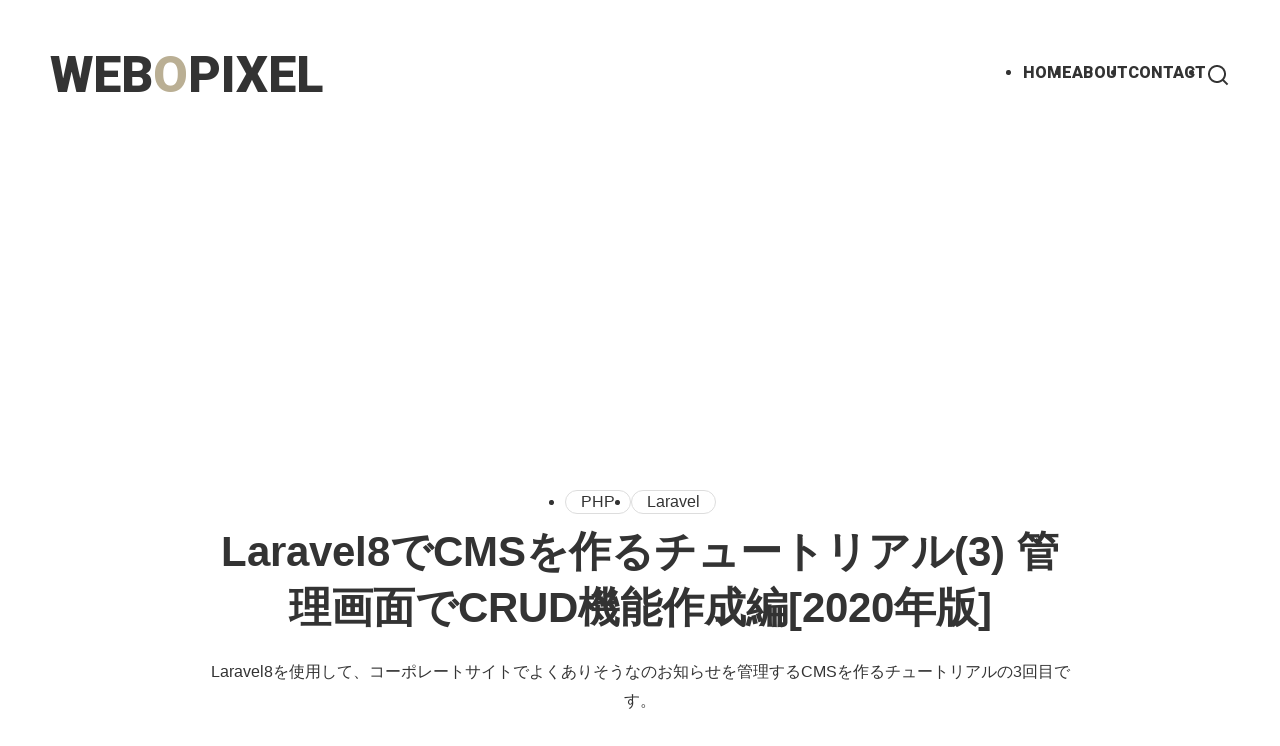

--- FILE ---
content_type: text/html; charset=UTF-8
request_url: https://www.webopixel.net/php/1668.html
body_size: 9112
content:
<!DOCTYPE html>
<html lang="ja">
<head>
    <meta charset="utf-8">
    <meta http-equiv="X-UA-Compatible" content="IE=edge">
    <meta name="viewport" content="width=device-width, initial-scale=1.0">
    <title>Laravel8でCMSを作るチュートリアル(3) 管理画面でCRUD機能作成編[2020年版] | webOpixel</title>
    <meta name="description" content="Laravel8を使用して、コーポレートサイトでよくありそうなのお知らせを管理するCMSを作るチュートリアルの3回目です。前回は認証機能を作成したので今回は管理画面で投...">
    <link rel="alternate" type="application/rss+xml" href="http://feeds.feedburner.com/webopixel" title="RSS 2.0">
    <link rel="alternate" type="application/atom+xml" href="http://feeds.feedburner.com/webopixel" title="Atom cite contents">
    <meta name="author" content="webOpixl">
    <meta name="copyright" content="webOpixl" />
    <meta name="google-site-verification" content="m4U_vNIhyFHlr3F7djzDwTSQrMR2j2pzbeOGqR_k3ZE" />
    <script src="https://cdn.rawgit.com/google/code-prettify/master/loader/run_prettify.js?skin=sons-of-obsidian"></script>
    <link rel="stylesheet" href="https://www.webopixel.net/blog/wp-content/themes/webopixel2023/assets/css/style.css">
    <link rel="stylesheet" href="https://www.webopixel.net/blog/wp-content/themes/webopixel2023/assets/css/sp.css">
    <link href="https://fonts.googleapis.com/css2?family=Roboto:wght@900&family=Source+Code+Pro:wght@400;700&display=swap" rel="stylesheet">
    <!-- OG -->
    <meta property="og:locale" content="ja_JP">
        <meta property="og:type" content="article">
    <meta property="og:title" content="Laravel8でCMSを作るチュートリアル(3) 管理画面でCRUD機能作成編[2020年版]">
    <meta property="og:url" content="https://www.webopixel.net/php/1668.html">
    <meta property="og:description" content="Laravel8を使用して、コーポレートサイトでよくありそうなのお知らせを管理するCMSを作るチュートリアルの3回目です。
前回は認証機能を作成したので今回は管理画面で投稿の管理機能（CRUD）を作">
        <meta property="og:site_name" content="webOpixel">
        <meta property="og:image" content="https://www.webopixel.net/blog/wp-content/uploads/2019/09/laravel6-icon.png">
    <meta name="twitter:card" content="summary">
    <meta name="twitter:site" content="kn_ishiwata">
    <!-- /OG -->
    </head>

<body>
<header id="l-header">
    <p class="brand-logo"><a href="/">WEB<span>O</span>PIXEL</a></p>
    <nav class="font-en">
        <ul>
            <li><a href="/">HOME</a></li>
            <li><a href="/about">ABOUT</a></li>
            <li><a href="/contact">CONTACT</a></li>
            <li><a href="https://cse.google.com/cse?cx=partner-pub-9923893151467229%3Ah5xbka-ds52" class="search-btn"></a></li>
        </ul>
    </nav>
</header>

<div class="inner ad-head">
    <script async src="https://pagead2.googlesyndication.com/pagead/js/adsbygoogle.js?client=ca-pub-9923893151467229"
        crossorigin="anonymous"></script>
    <!-- webopixel コンテンツ上部RWD -->
    <ins class="adsbygoogle"
        style="display:block"
        data-ad-client="ca-pub-9923893151467229"
        data-ad-slot="3549093405"
        data-ad-format="auto"
        data-full-width-responsive="true"></ins>
    <script>
        (adsbygoogle = window.adsbygoogle || []).push({});
    </script>
</div>
<article class="l-main inner">
    <div class="article-head">
        <div class="post-data">
            <ul class="tag-list">
                                    <li><a href="/category/php">PHP</a></li>
                                    <li><a href="/tag/laravel">Laravel</a></li>
                            </ul>
        </div>
        <h1 class="title-main">Laravel8でCMSを作るチュートリアル(3) 管理画面でCRUD機能作成編[2020年版]</h1>
        <p class="discription">
            Laravel8を使用して、コーポレートサイトでよくありそうなのお知らせを管理するCMSを作るチュートリアルの3回目です。<br>
前回は認証機能を作成したので今回は管理画面で投稿の管理機能（CRUD）を作ります。        </p>
        <ul class="post-date">
            <li><span>投稿日</span><time datetime="2020-12-13">2020年12月13日</time></li>
            <li><span>更新日</span><time datetime="2021-11-07">2021年11月07日</time></li>
        </ul>
    </div>

    <div class="article-body">
                    <section>
	<h3>作る機能</h3>
	<ol>
		<li><a href="/php/1663.html">投稿一覧＆詳細ページ</a></li>
		<li><a href="/php/1665.html">管理画面へのログイン機能</a></li>
		<li><a href="/php/1668.html">投稿管理（CRUD）機能</a></li>
		<li><a href="/php/1670.html">ユーザーと投稿の関連付け(多対一:HasMany)</a></li>
		<li><a href="/php/1671.html">投稿のタグ分け(多対多:ManyToMany）</a></li>
		<li><a href="/php/1675.html">ユーザーロール（権限）の設定)</a></li>
	</ol>
</section>

<section>
	<h3>Postコントローラーの雛形を作成</h3>
	<p>
		管理画面のコントローラーから作っていきます。<br>
		makeコマンドで雛形を作りましょう。
	</p>
	<pre class="log">$ php artisan make:controller Back/PostController -r</pre>
</section>

<section>
	<h3>ルーターの設定</h3>
	<p>
		作成したコントローラーにアクセスできるようにルーターの設定をします。<br>
		フロントではindexとshowしか使用しなかったので<code>only</code>で限定しましたが、管理画面ではshowだけ使用しないので<code>except</code>で指定します。
	</p>
	<p class="code-h">routes/back.php</p>
	<pre class="prettyprint linenums lang-php">Route::resource(&#039;posts&#039;, &#039;PostController&#039;)-&gt;except(&#039;show&#039;);</pre>
</section>

<section>
	<h3>一覧画面の作成（index）</h3>
	<p>
		一覧画面から作っていきます。<br>
		コントローラーはフロント画面とほとんど同じです。
	</p>
	<p class="code-h">Http/Controllers/Back/PostController.php</p>
	<pre class="prettyprint linenums lang-php">namespace App\Http\Controllers\Back;

use App\Http\Controllers\Controller;
use App\Models\Post;

class PostController extends Controller
{
	/**
	 * 一覧画面
	 *
	 * @return \Illuminate\Contracts\View\View
	 */
	public function index()
	{
		$posts = Post::latest(&#039;id&#039;)-&gt;paginate(20);
		return view(&#039;back.posts.index&#039;, compact(&#039;posts&#039;));
	}

	// ...
}</pre>
	<p>
		一覧のビューです。<br>
		新規・編集・削除に繊維するボタンがあるだけでここもほとんどフロントと変わらないですね。<br>
		削除は画面がないので、formを埋め込んでそのまま削除できるようにしています。
	</p>
	<p class="code-h">resources/views/back/posts/index.blade.php</p>
	<pre class="prettyprint linenums lang-php">&lt;?php
$title = &#039;投稿一覧&#039;;
?&gt;
@extends(&#039;back.layouts.base&#039;)

@section(&#039;content&#039;)
&lt;div class=&quot;card-header&quot;&gt;投稿一覧&lt;/div&gt;
&lt;div class=&quot;card-body&quot;&gt;
	{{ link_to_route(&#039;back.posts.create&#039;, &#039;新規登録&#039;, null, [&#039;class&#039; =&gt; &#039;btn btn-primary mb-3&#039;]) }}
	@if(0 &lt; $posts-&gt;count())
		&lt;table class=&quot;table table-striped table-bordered table-hover table-sm&quot;&gt;
			&lt;thead&gt;
				&lt;tr&gt;
					&lt;th scope=&quot;col&quot;&gt;ID&lt;/th&gt;
					&lt;th scope=&quot;col&quot;&gt;タイトル&lt;/th&gt;
					&lt;th scope=&quot;col&quot; style=&quot;width: 4.3em&quot;&gt;状態&lt;/th&gt;
					&lt;th scope=&quot;col&quot; style=&quot;width: 9em&quot;&gt;公開日&lt;/th&gt;
					&lt;th scope=&quot;col&quot; style=&quot;width: 12em&quot;&gt;編集&lt;/th&gt;
				&lt;/tr&gt;
			&lt;/thead&gt;
			&lt;tbody&gt;
			@foreach($posts as $post)
				&lt;tr&gt;
					&lt;td&gt;{{ $post-&gt;id }}&lt;/td&gt;
					&lt;td&gt;{{ $post-&gt;title }}&lt;/td&gt;
					&lt;td&gt;{{ $post-&gt;is_public_label }}&lt;/td&gt;
					&lt;td&gt;{{ $post-&gt;published_format }}&lt;/td&gt;
					&lt;td class=&quot;d-flex justify-content-center&quot;&gt;
						{{ link_to_route(&#039;front.posts.show&#039;, &#039;詳細&#039;, $post, [
							&#039;class&#039; =&gt; &#039;btn btn-secondary btn-sm m-1&#039;,
							&#039;target&#039; =&gt; &#039;_blank&#039;
						]) }}
						{{ link_to_route(&#039;back.posts.edit&#039;, &#039;編集&#039;, $post, [
							&#039;class&#039; =&gt; &#039;btn btn-secondary btn-sm m-1&#039;
						]) }}
						{{ Form::model($post, [
							&#039;route&#039; =&gt; [&#039;back.posts.destroy&#039;, $post],
							&#039;method&#039; =&gt; &#039;delete&#039;
						]) }}
							{{ Form::submit(&#039;削除&#039;, [
								&#039;onclick&#039; =&gt; &quot;return confirm(&#039;本当に削除しますか?&#039;)&quot;,
								&#039;class&#039; =&gt; &#039;btn btn-danger btn-sm m-1&#039;
							]) }}
						{{ Form::close() }}
					&lt;/td&gt;
				&lt;/tr&gt;
			@endforeach
			&lt;/tbody&gt;
		&lt;/table&gt;
		&lt;div class=&quot;d-flex justify-content-center&quot;&gt;
			{{ $posts-&gt;links() }}
		&lt;/div&gt;
	@endif
&lt;/div&gt;
@endsection</pre>
</section>

<section>
	<h3>新規登録画面（create）</h3>
	<p>新規登録画面は入力フォームを登録するだけのでコントローラーの処理はないです。</p>
	<p class="code-h">Http/Controllers/Back/PostController.php</p>
	<pre class="prettyprint linenums lang-php">public function create()
{
	return view('back.posts.create');
}</pre>
	<p>フォームは登録と編集共通で同じになるので、共通のファイルとして作ります。</p>
	<p>
		Bootstrapは隣接要素にis-invalidクラスを指定しないとエラーを表示しないところがややこしいんですよね。<br>
		ということで（？）、チェックボックスとか見た目に関してはある程度妥協していきます。
	</p>
	<p class="code-h">resources/views/back/posts/_form.blade.php</p>
	<pre class="prettyprint linenums lang-php">&lt;div class=&quot;form-group row&quot;&gt;
	{{ Form::label(&#039;title&#039;, &#039;タイトル&#039;, [&#039;class&#039; =&gt; &#039;col-sm-2 col-form-label&#039;]) }}
	&lt;div class=&quot;col-sm-10&quot;&gt;
		{{ Form::text(&#039;title&#039;, null, [
			&#039;class&#039; =&gt; &#039;form-control&#039; . ($errors-&gt;has(&#039;title&#039;) ? &#039; is-invalid&#039; : &#039;&#039;),
			&#039;required&#039;
		]) }}
		@error(&#039;title&#039;)
			&lt;div class=&quot;invalid-feedback&quot;&gt;
				{{ $message }}
			&lt;/div&gt;
		@enderror
	&lt;/div&gt;
&lt;/div&gt;

&lt;div class=&quot;form-group row&quot;&gt;
	{{ Form::label(&#039;body&#039;, &#039;内容&#039;, [&#039;class&#039; =&gt; &#039;col-sm-2 col-form-label&#039;]) }}
	&lt;div class=&quot;col-sm-10&quot;&gt;
		{{ Form::textarea(&#039;body&#039;, null, [
			&#039;class&#039; =&gt; &#039;form-control&#039; . ($errors-&gt;has(&#039;body&#039;) ? &#039; is-invalid&#039; : &#039;&#039;),
			&#039;rows&#039; =&gt; 5
		]) }}
		@error(&#039;body&#039;)
			&lt;div class=&quot;invalid-feedback&quot;&gt;
				{{ $message }}
			&lt;/div&gt;
		@enderror
	&lt;/div&gt;
&lt;/div&gt;

&lt;div class=&quot;form-group row&quot;&gt;
	{{ Form::label(&#039;is_public&#039;, &#039;ステータス&#039;, [&#039;class&#039; =&gt; &#039;col-sm-2 col-form-label&#039;]) }}
	&lt;div class=&quot;col-sm-10&quot;&gt;
		@foreach([1 =&gt; &#039;公開&#039;, 0 =&gt; &#039;非公開&#039;] as $key =&gt; $value)
			&lt;div class=&quot;form-check form-check-inline&quot;&gt;
				{{ Form::radio(&#039;is_public&#039;, $key, null, [
					&#039;id&#039; =&gt; &#039;is_public&#039;.$key,
					&#039;class&#039; =&gt; &#039;form-check-input&#039; . ($errors-&gt;has(&#039;is_public&#039;) ? &#039; is-invalid&#039; : &#039;&#039;)
				]) }}
				{{ Form::label(&#039;is_public&#039;.$key, $value, [&#039;class&#039; =&gt; &#039;form-check-label&#039;]) }}
				@if($key === 0)
					@error(&#039;is_public&#039;)
						&lt;div class=&quot;invalid-feedback&quot;&gt;
							{{ $message }}
						&lt;/div&gt;
					@enderror
				@endif
			&lt;/div&gt;
		@endforeach
	&lt;/div&gt;
&lt;/div&gt;

&lt;div class=&quot;form-group row&quot;&gt;
	{{ Form::label(&#039;published_at&#039;, &#039;公開日&#039;, [&#039;class&#039; =&gt; &#039;col-sm-2 col-form-label&#039;]) }}
	&lt;div class=&quot;col-sm-10&quot;&gt;
		{{ Form::datetime(&#039;published_at&#039;,
			isset($post-&gt;published_at)
				? $post-&gt;published_at-&gt;format(&#039;Y-m-d H:i&#039;)
				: now()-&gt;format(&#039;Y-m-d H:i&#039;),
		[
			&#039;class&#039; =&gt; &#039;form-control&#039; . ($errors-&gt;has(&#039;published_at&#039;) ? &#039; is-invalid&#039; : &#039;&#039;)
		]) }}
		@error(&#039;published_at&#039;)
			&lt;span class=&quot;invalid-feedback&quot; role=&quot;alert&quot;&gt;
				&lt;strong&gt;{{ $message }}&lt;/strong&gt;
			&lt;/span&gt;
		@enderror
	&lt;/div&gt;
&lt;/div&gt;

&lt;div class=&quot;form-group row&quot;&gt;
	&lt;div class=&quot;col-sm-10&quot;&gt;
		&lt;button type=&quot;submit&quot; class=&quot;btn btn-primary&quot;&gt;保存&lt;/button&gt;
		{{ link_to_route(&#039;back.posts.index&#039;, &#039;一覧へ戻る&#039;, null, [&#039;class&#039; =&gt; &#039;btn btn-secondary&#039;]) }}
	&lt;/div&gt;
&lt;/div&gt;</pre>
	<p>
		コントローラーから読み込む<code>create.blade.php</code>で先ほどの<code>_form.blade.php</code>をインクルードします。
	</p>
<p class="code-h">resources/views/back/posts/create.blade.php</p>
<pre class="prettyprint linenums lang-php">&lt;?php
$title = &#039;投稿登録&#039;;
?&gt;
@extends(&#039;back.layouts.base&#039;)

@section(&#039;content&#039;)
    &lt;div class=&quot;card-header&quot;&gt;{{ $title }}&lt;/div&gt;
    &lt;div class=&quot;card-body&quot;&gt;
        {{ Form::open([&#039;route&#039; =&gt; &#039;back.posts.store&#039;]) }}
        @include(&#039;back.posts._form&#039;)
        {{ Form::close() }}
    &lt;/div&gt;
@endsection</pre>
</section>

<section>
	<h3>バリデーションの作成</h3>
	<p>
		createからstoreにデータをポストして保存するのですが、そのまま保存しようとするとDBに保存できない値の場合エラーで止まってしいます。<br>
		そのようなことを起こさない為に予め保存できる値が検証（バリデーション）する必要があります。<br>
		Laravelのバリデーションは色々な実装方法がありますが、今回はリクエストファイルを作成します。
	</p>
	<p>makeコマンドでファイルの雛形を作ります。</p>
	<pre class="log">$ php artisan make:request PostRequest</pre>
	<p>
		作成したファイルを次のように編集します。<br>
		ログインメッセージのカラム名の日本語はlangファイルに記述しましたが、このようにリクエストファイルの<code>attributes</code>に書くこともできます。
	</p>
	<p class="code-h">app/Http/Requests/PostRequest.php</p>
	<pre class="prettyprint linenums lang-php">&lt;?php

namespace App\Http\Requests;

use Illuminate\Foundation\Http\FormRequest;

class PostRequest extends FormRequest
{
	/**
	 * Determine if the user is authorized to make this request.
	 *
	 * @return bool
	 */
	public function authorize()
	{
		return true;
	}

	/**
	 * Get the validation rules that apply to the request.
	 *
	 * @return array
	 */
	public function rules()
	{
		return [
			&#039;title&#039; =&gt; &#039;required|max:100&#039;,
			&#039;body&#039; =&gt; &#039;max:1000&#039;,
			&#039;is_public&#039; =&gt; &#039;required|numeric&#039;,
			&#039;published_at&#039; =&gt; &#039;required|date_format:Y-m-d H:i&#039;,
		];
	}

	/**
	 * @return array
	 */
	public function attributes()
	{
		return [
			&#039;title&#039; =&gt; &#039;タイトル&#039;,
			&#039;body&#039; =&gt; &#039;内容&#039;,
			&#039;is_public&#039; =&gt; &#039;ステータス&#039;,
			&#039;published_at&#039; =&gt; &#039;公開日&#039;,
		];
	}
}</pre>
</section>

<section>
	<h3>登録処理（store）</h3>
	<p>
		登録処理はstoreメソッドに記述します。<br>
		先ほどのPostRequestをインポートして引数にすることでバリデーションエラーがあった場合入力画面に戻る処理を自動的にしてくれます。
	</p>
	<p class="code-h">app/Http/Controllers/Back/PostController.php</p>
	<pre class="prettyprint linenums lang-php">namespace App\Http\Controllers\Back;

use App\Http\Controllers\Controller;
use App\Models\Post;
use App\Http\Requests\PostRequest;

class PostController extends Controller
{
	// ...

    public function store(PostRequest $request)
    {
        $post = Post::create($request-&gt;all());

        if ($post) {
            return redirect()
                -&gt;route(&#039;back.posts.edit&#039;, $post)
                -&gt;withSuccess(&#039;データを登録しました。&#039;);
        } else {
            return redirect()
                -&gt;route(&#039;back.posts.create&#039;)
                -&gt;withError(&#039;データの登録に失敗しました。&#039;);
        }
    }
}</pre>
	<p>
		<code>create</code>に成功すると<code>true</code>が返ってくるので成功したら編集画面にリダイレクト、それ以外は登録画面にリダイレクトするということをしてます。
	</p>
	<p>例外処理も入れた方が良いかもしれませんが、今回は入れない方向でいきます。</p>
</section>

<section>
	<h3>フラッシュメッセージの表示</h3>
	<p>
		リダイレクトしたときに設定している<code>withSuccess</code>と<code>withError</code>はフラッシュメッセージを表示するものなのですが、まだ表示するようになっていないので作成しましょう。
	</p>
	<p>
		次のようにコンポーネントを作成します。<br>
		ここもBootstrapなので少しややこしくなっていますが、カスタムでテンプレートを作成しているのであれば、フラッシュステータスとスタイルのクラス名を合わせておいた方が楽ですね。
	</p>
	<p class="code-h">resources/views/components/back/alert.blade.php</p>
	<pre class="prettyprint linenums lang-php">@php
$flashStatus = [
	&#039;success&#039; =&gt; &#039;success&#039;,
	&#039;error&#039; =&gt; &#039;danger&#039;,
];
@endphp
@foreach($flashStatus as $key =&gt; $value)
	@if (Session::has($key))
		&lt;div class=&quot;alert alert-{{ $value }}&quot;&gt;
			{{ session($key) }}
			&lt;button type=&quot;button&quot; class=&quot;close&quot; data-dismiss=&quot;alert&quot; aria-label=&quot;Close&quot;&gt;
				&lt;span aria-hidden=&quot;true&quot;&gt;&amp;times;&lt;/span&gt;
			&lt;/button&gt;
		&lt;/div&gt;
	@endif
@endforeach</pre>
	<p>レイアウトファイルにコンポーネントを配置します。</p>
<p class="code-h">resources/views/components/back/layouts/base.blade.php</p>
<pre class="prettyprint linenums lang-php">&lt;main class=&quot;py-4&quot;&gt;
	&lt;div class=&quot;container&quot;&gt;
		&lt;div class=&quot;row justify-content-center&quot;&gt;
			&lt;div class=&quot;col-md-12&quot;&gt;
				&lt;x-back.alert /&gt;
				&lt;div class=&quot;card&quot;&gt;
					@yield('content')
				&lt;/div&gt;
			&lt;/div&gt;
		&lt;/div&gt;
	&lt;/div&gt;
&lt;/main&gt;</pre>
	<p>コンポーネントの使い方は下記記事も参考にしてください。</p>
	<blockquote><a href="https://www.webopixel.net/php/1660.html">Laravel7で新しくなったコンポーネントの使用方法</a></blockquote>
</section>

<section>
	<h3>編集画面（edit）</h3>
	<p>編集画面引数で受け取った値をそのままビューに渡します。</p>
	<p class="code-h">app/Http/Controllers/Back/PostController.php</p>
	<pre class="prettyprint linenums lang-php">public function edit(Post $post)
{
	return view('back.posts.edit', compact('post'));
}</pre>
	<p>
		新規登録の場合は空なので<code>Form::open</code>を使用しましたが、編集の場合は元のデータがあるので、<code>Form::model</code>を使います。<br>
		あとは、送信先を<code>update</code>に、メソッドを<code>put</code>にしましょう。
	</p>
<p class="code-h">resources/views/back/posts/edit.blade.php</p>
	<pre class="prettyprint linenums lang-php">&lt;?php
$title = &#039;投稿編集&#039;;
?&gt;
@extends(&#039;back.layouts.base&#039;)

@section(&#039;content&#039;)
&lt;div class=&quot;card-header&quot;&gt;投稿編集&lt;/div&gt;
&lt;div class=&quot;card-body&quot;&gt;
	{!! Form::model($post, [
		&#039;route&#039; =&gt; [&#039;back.posts.update&#039;, $post],
		&#039;method&#039; =&gt; &#039;put&#039;
	]) !!}
	@include(&#039;back.posts._form&#039;)
	{!! Form::close() !!}
&lt;/div&gt;
@endsection</pre>
</section>

<section>
	<h3>更新処理（update）</h3>
	<p>
		更新処理は<code>update</code>メソッドを使用します。<br>
		やってることは<code>store</code>とほとんど変わらないですね。
	</p>
	<p class="code-h">app/Http/Controllers/Back/PostController.php</p>
	<pre class="prettyprint linenums lang-php">public function update(PostRequest $request, Post $post)
{
	if ($post-&gt;update($request-&gt;all())) {
		$flash = [&#039;success&#039; =&gt; &#039;データを更新しました。&#039;];
	} else {
		$flash = [&#039;error&#039; =&gt; &#039;データの更新に失敗しました&#039;];
	}

	return redirect()
		-&gt;route(&#039;back.posts.edit&#039;, $post)
		-&gt;with($flash);
}</pre>
</section>

<section>
	<h3>削除処理（destroy）</h3>
	<p>
		最後は削除です。<br>
		<code>delete</code>でレコードの削除をすることができます。
	</p>
	<p class="code-h">app/Http/Controllers/Back/PostController.php</p>
	<pre class="prettyprint linenums lang-php">public function destroy(Post $post)
{
	if ($post-&gt;delete()) {
		$flash = [&#039;success&#039; =&gt; &#039;データを削除しました。&#039;];
	} else {
		$flash = [&#039;error&#039; =&gt; &#039;データの削除に失敗しました&#039;];
	}

	return redirect()
		-&gt;route(&#039;back.posts.index&#039;)
		-&gt;with($flash);
}</pre>
</section>

<section>
	<p>
		これで投稿のCRUD機能を作ることができました。<br>
		「admin/posts」にアクセスして投稿の一覧を表示して各機能が動作するか確認してみてください。<br>
		次回はモデル同士と繋げるリレーションを利用してユーザーと投稿の紐付けを行います。
	</p>
</section>

<section>
	<p>ソースコードはGitHubに置いてます。</p>
	<blockquote>
		<a href="https://github.com/k-ishiwata/LaravelMiniCMS2020">LaravelMiniCMS2020</a>
	</blockquote>
</section>            </div>
</article>

<div class="inner ad-footer">
    <script async src="https://pagead2.googlesyndication.com/pagead/js/adsbygoogle.js?client=ca-pub-9923893151467229"
        crossorigin="anonymous"></script>
    <!-- webopixel コンテンツ下部RWD -->
    <ins class="adsbygoogle"
        style="display:block"
        data-ad-client="ca-pub-9923893151467229"
        data-ad-slot="8015602025"
        data-ad-format="auto"
        data-full-width-responsive="true"></ins>
    <script>
        (adsbygoogle = window.adsbygoogle || []).push({});
</script>
</div>

<div class='yarpp yarpp-related yarpp-related-website yarpp-template-yarpp-template-example'>
<div class="inner">
    <div class="other-contents">
        <div class="related-post">
            <h3>関連記事</h3>
            <div class="article-list">
                                <article>
            <figure class="thumb"><a href="https://www.webopixel.net/php/1671.html"><img width="200" height="160" src="https://www.webopixel.net/blog/wp-content/uploads/2019/09/laravel6-icon.png" class="attachment-post-thumbnail size-post-thumbnail wp-post-image" alt="Laravelロゴ" decoding="async" loading="lazy" /></a></figure>
        <div class="body">
        <div class="post-data">
            <ul class="tag-list">
                                    <li><a href="/category/php">PHP</a></li>
                                    <li><a href="/tag/laravel">Laravel</a></li>
                            </ul>
        </div>
        <h2 class="title"><a href="https://www.webopixel.net/php/1671.html">Laravel8でCMSを作るチュートリアル(5) 投稿のタグ分け（多対多:ManyToMany）</a></h2>
        <p class="description">
            前回に続いて、Laravel8を使用して、コーポレートサイトでよくありそうなのお知らせを管理するCMSを作るチュートリアルの5回目です。<br>
今回はタグの管理機能を作り、多対多のリレーションで投稿をタグでグループ分け機能を作っていきます。        </p>
        <ul class="post-date">
            <li><span>投稿日</span><time datetime="2020-12-30">2020年12月30日</time></li>
            <li><span>更新日</span><time datetime="2021-01-26">2021年01月26日</time></li>
        </ul>
    </div>
</article>                                <article>
            <figure class="thumb"><a href="https://www.webopixel.net/php/1665.html"><img width="200" height="160" src="https://www.webopixel.net/blog/wp-content/uploads/2019/09/laravel6-icon.png" class="attachment-post-thumbnail size-post-thumbnail wp-post-image" alt="Laravelロゴ" decoding="async" loading="lazy" /></a></figure>
        <div class="body">
        <div class="post-data">
            <ul class="tag-list">
                                    <li><a href="/category/php">PHP</a></li>
                                    <li><a href="/tag/laravel">Laravel</a></li>
                            </ul>
        </div>
        <h2 class="title"><a href="https://www.webopixel.net/php/1665.html">Laravel8でCMSを作るチュートリアル(2) ログイン認証編[2020年版]</a></h2>
        <p class="description">
            Laravel8を使用して、コーポレートサイトでよくありそうなのお知らせを管理するCMSを作るチュートリアルの2回目です。<br>
前回はフロント部分を作成したので今回は管理画面に入る為のログイン機能を作ります。        </p>
        <ul class="post-date">
            <li><span>投稿日</span><time datetime="2020-11-28">2020年11月28日</time></li>
            <li><span>更新日</span><time datetime="2021-07-28">2021年07月28日</time></li>
        </ul>
    </div>
</article>                                <article>
            <figure class="thumb"><a href="https://www.webopixel.net/php/1670.html"><img width="200" height="160" src="https://www.webopixel.net/blog/wp-content/uploads/2019/09/laravel6-icon.png" class="attachment-post-thumbnail size-post-thumbnail wp-post-image" alt="Laravelロゴ" decoding="async" loading="lazy" /></a></figure>
        <div class="body">
        <div class="post-data">
            <ul class="tag-list">
                                    <li><a href="/category/php">PHP</a></li>
                                    <li><a href="/tag/laravel">Laravel</a></li>
                            </ul>
        </div>
        <h2 class="title"><a href="https://www.webopixel.net/php/1670.html">Laravel8でCMSを作るチュートリアル(4) ユーザーと投稿の関連付け(多対一:HasMany)[2020版]</a></h2>
        <p class="description">
            Laravel8を使用して、コーポレートサイトでよくありそうなのお知らせを管理するCMSを作るチュートリアルの4回目です。<br>
今回はUserとPostの関連付け（リレーション）をしてどのユーザーが投稿したのかをわかるようにしてみましょう。        </p>
        <ul class="post-date">
            <li><span>投稿日</span><time datetime="2020-12-29">2020年12月29日</time></li>
            <li><span>更新日</span><time datetime="2021-01-26">2021年01月26日</time></li>
        </ul>
    </div>
</article>                                <article>
            <figure class="thumb"><a href="https://www.webopixel.net/php/1663.html"><img width="200" height="160" src="https://www.webopixel.net/blog/wp-content/uploads/2019/09/laravel6-icon.png" class="attachment-post-thumbnail size-post-thumbnail wp-post-image" alt="Laravelロゴ" decoding="async" loading="lazy" /></a></figure>
        <div class="body">
        <div class="post-data">
            <ul class="tag-list">
                                    <li><a href="/category/php">PHP</a></li>
                                    <li><a href="/tag/laravel">Laravel</a></li>
                            </ul>
        </div>
        <h2 class="title"><a href="https://www.webopixel.net/php/1663.html">Laravel8でシンプルなCMSを作るチュートリアル[2020年版]</a></h2>
        <p class="description">
            Laravel8を使用して、コーポレートサイトでよくありそうなのお知らせを管理するCMSを作るチュートリアルです。        </p>
        <ul class="post-date">
            <li><span>投稿日</span><time datetime="2020-11-26">2020年11月26日</time></li>
            <li><span>更新日</span><time datetime="2021-01-26">2021年01月26日</time></li>
        </ul>
    </div>
</article>                            </div>
        </div>
    </div>
</div>
</div>

<div class="inner">
    <script async src="https://pagead2.googlesyndication.com/pagead/js/adsbygoogle.js?client=ca-pub-9923893151467229"
        crossorigin="anonymous"></script>
    <ins class="adsbygoogle"
        style="display:block"
        data-ad-format="autorelaxed"
        data-ad-client="ca-pub-9923893151467229"
        data-ad-slot="6996536204"></ins>
    <script>
        (adsbygoogle = window.adsbygoogle || []).push({});
    </script>
</div>

    <footer id="l-footer">
        <div>
            <section>
                <h3># カテゴリー</h3>
                <ul class="inline-list">
                                            <li><a href="https://www.webopixel.net/category/actionscript">ActionScript</a></li>
                                            <li><a href="https://www.webopixel.net/category/cakephp">CakePHP</a></li>
                                            <li><a href="https://www.webopixel.net/category/dreamweaver">Dreamweaver</a></li>
                                            <li><a href="https://www.webopixel.net/category/go-lang">Go</a></li>
                                            <li><a href="https://www.webopixel.net/category/html-css">HTML&amp;CSS</a></li>
                                            <li><a href="https://www.webopixel.net/category/ios">iOS</a></li>
                                            <li><a href="https://www.webopixel.net/category/javascript">javascript</a></li>
                                            <li><a href="https://www.webopixel.net/category/mac">Mac</a></li>
                                            <li><a href="https://www.webopixel.net/category/php">PHP</a></li>
                                            <li><a href="https://www.webopixel.net/category/python">Python</a></li>
                                            <li><a href="https://www.webopixel.net/category/seo">SEO</a></li>
                                            <li><a href="https://www.webopixel.net/category/unity">Unity</a></li>
                                            <li><a href="https://www.webopixel.net/category/web-topics">Web Topics</a></li>
                                            <li><a href="https://www.webopixel.net/category/web-design">WebDesign</a></li>
                                            <li><a href="https://www.webopixel.net/category/webservice">Webサービス</a></li>
                                            <li><a href="https://www.webopixel.net/category/wordpress">WordPress</a></li>
                                            <li><a href="https://www.webopixel.net/category/other">その他</a></li>
                                            <li><a href="https://www.webopixel.net/category/database">データベース</a></li>
                                            <li><a href="https://www.webopixel.net/category/develop">開発環境</a></li>
                                    </ul>
            </section>

            <section>
                <h3># タグ</h3>
                <ul class="inline-list">
                                            <li><a href="https://www.webopixel.net/tag/ajax">Ajax</a></li>
                                            <li><a href="https://www.webopixel.net/tag/alpinejs">Alpine.js</a></li>
                                            <li><a href="https://www.webopixel.net/tag/api">API</a></li>
                                            <li><a href="https://www.webopixel.net/tag/as3">AS3.0</a></li>
                                            <li><a href="https://www.webopixel.net/tag/css3">CSS3</a></li>
                                            <li><a href="https://www.webopixel.net/tag/django">Django</a></li>
                                            <li><a href="https://www.webopixel.net/tag/docker">Docker</a></li>
                                            <li><a href="https://www.webopixel.net/tag/git">Git</a></li>
                                            <li><a href="https://www.webopixel.net/tag/google-analysis">GoogleAnalysis</a></li>
                                            <li><a href="https://www.webopixel.net/tag/gutenberg">Gutenberg</a></li>
                                            <li><a href="https://www.webopixel.net/tag/html5">HTML5</a></li>
                                            <li><a href="https://www.webopixel.net/tag/intellij">IntelliJ</a></li>
                                            <li><a href="https://www.webopixel.net/tag/ionic">Ionic</a></li>
                                            <li><a href="https://www.webopixel.net/tag/jquery">jQuery</a></li>
                                            <li><a href="https://www.webopixel.net/tag/jquerymobile">jQueryMobile</a></li>
                                            <li><a href="https://www.webopixel.net/tag/jqueryui">jQueryUI</a></li>
                                            <li><a href="https://www.webopixel.net/tag/json">json</a></li>
                                            <li><a href="https://www.webopixel.net/tag/laravel">Laravel</a></li>
                                            <li><a href="https://www.webopixel.net/tag/less">LESS</a></li>
                                            <li><a href="https://www.webopixel.net/tag/macports">MacPorts</a></li>
                                            <li><a href="https://www.webopixel.net/tag/nextjs">Next.js</a></li>
                                            <li><a href="https://www.webopixel.net/tag/photoshop">Photoshop</a></li>
                                            <li><a href="https://www.webopixel.net/tag/plugin">Plugin</a></li>
                                            <li><a href="https://www.webopixel.net/tag/react">React</a></li>
                                            <li><a href="https://www.webopixel.net/tag/sass">SASS</a></li>
                                            <li><a href="https://www.webopixel.net/tag/sencha">Sencha</a></li>
                                            <li><a href="https://www.webopixel.net/tag/sublimetext">SublimeText</a></li>
                                            <li><a href="https://www.webopixel.net/tag/svg">SVG</a></li>
                                            <li><a href="https://www.webopixel.net/tag/swift">Swift</a></li>
                                            <li><a href="https://www.webopixel.net/tag/twitter">Twitter</a></li>
                                            <li><a href="https://www.webopixel.net/tag/typescript">TypeScript</a></li>
                                            <li><a href="https://www.webopixel.net/tag/vue">Vue</a></li>
                                            <li><a href="https://www.webopixel.net/tag/animation">アニメーション</a></li>
                                            <li><a href="https://www.webopixel.net/tag/gallery">ギャラリー</a></li>
                                            <li><a href="https://www.webopixel.net/tag/shortcode">ショートコード</a></li>
                                            <li><a href="https://www.webopixel.net/tag/template-custom">テンプレートカスタマイズ</a></li>
                                            <li><a href="https://www.webopixel.net/tag/design-sample">デザイン参考</a></li>
                                            <li><a href="https://www.webopixel.net/tag/framework">フレームワーク</a></li>
                                            <li><a href="https://www.webopixel.net/tag/responsive">レスポンシブ</a></li>
                                            <li><a href="https://www.webopixel.net/tag/regex">正規表現</a></li>
                                            <li><a href="https://www.webopixel.net/tag/dashboard">管理画面</a></li>
                                    </ul>
            </section>

            <section>
                <h3># アーカイブ</h3>
                <ul class="inline-list">
                    	<li><a href='https://www.webopixel.net/date/2025'>2025年</a></li>
	<li><a href='https://www.webopixel.net/date/2024'>2024年</a></li>
	<li><a href='https://www.webopixel.net/date/2023'>2023年</a></li>
	<li><a href='https://www.webopixel.net/date/2022'>2022年</a></li>
	<li><a href='https://www.webopixel.net/date/2021'>2021年</a></li>
	<li><a href='https://www.webopixel.net/date/2020'>2020年</a></li>
	<li><a href='https://www.webopixel.net/date/2019'>2019年</a></li>
	<li><a href='https://www.webopixel.net/date/2018'>2018年</a></li>
	<li><a href='https://www.webopixel.net/date/2017'>2017年</a></li>
	<li><a href='https://www.webopixel.net/date/2016'>2016年</a></li>
	<li><a href='https://www.webopixel.net/date/2015'>2015年</a></li>
	<li><a href='https://www.webopixel.net/date/2014'>2014年</a></li>
	<li><a href='https://www.webopixel.net/date/2013'>2013年</a></li>
	<li><a href='https://www.webopixel.net/date/2012'>2012年</a></li>
	<li><a href='https://www.webopixel.net/date/2011'>2011年</a></li>
	<li><a href='https://www.webopixel.net/date/2010'>2010年</a></li>
                </ul>
            </section>
            <p id="copyright"><a href="#">&copy;webopixel</a></p>
        </div>
    </footer>
    <script type="text/javascript">
        var _gaq = _gaq || [];
        _gaq.push(['_setAccount', 'UA-17282751-1']);
        _gaq.push(['_trackPageview']);
        (function() {
            var ga = document.createElement('script'); ga.type = 'text/javascript'; ga.async = true;
            ga.src = ('https:' == document.location.protocol ? 'https://ssl' : 'http://www') + '.google-analytics.com/ga.js';
            var s = document.getElementsByTagName('script')[0]; s.parentNode.insertBefore(ga, s);
        })();
    </script>
</body>
</html>

--- FILE ---
content_type: text/html; charset=utf-8
request_url: https://www.google.com/recaptcha/api2/aframe
body_size: 259
content:
<!DOCTYPE HTML><html><head><meta http-equiv="content-type" content="text/html; charset=UTF-8"></head><body><script nonce="4fQNYiQvLsm0fkLJNAaR_Q">/** Anti-fraud and anti-abuse applications only. See google.com/recaptcha */ try{var clients={'sodar':'https://pagead2.googlesyndication.com/pagead/sodar?'};window.addEventListener("message",function(a){try{if(a.source===window.parent){var b=JSON.parse(a.data);var c=clients[b['id']];if(c){var d=document.createElement('img');d.src=c+b['params']+'&rc='+(localStorage.getItem("rc::a")?sessionStorage.getItem("rc::b"):"");window.document.body.appendChild(d);sessionStorage.setItem("rc::e",parseInt(sessionStorage.getItem("rc::e")||0)+1);localStorage.setItem("rc::h",'1769840931912');}}}catch(b){}});window.parent.postMessage("_grecaptcha_ready", "*");}catch(b){}</script></body></html>

--- FILE ---
content_type: text/css
request_url: https://www.webopixel.net/blog/wp-content/themes/webopixel2023/assets/css/style.css
body_size: 5103
content:
*,*::before,*::after{margin:0;padding:0;box-sizing:border-box}:where([hidden]:not([hidden='until-found'])){display:none!important}:where(html){-webkit-text-size-adjust:none;color-scheme:dark light}@supports not (min-block-size:100dvb){:where(html){block-size:100%}}@media (prefers-reduced-motion:no-preference){:where(html:focus-within){scroll-behavior:smooth}}:where(body){block-size:100%;block-size:100dvb;line-height:1.5;font-family:system-ui,sans-serif;-webkit-font-smoothing:antialiased}:where(input,button,textarea,select){font:inherit;color:inherit}:where(textarea){resize:vertical;resize:block}:where(button,label,select,summary,[role='button'],[role='option']){cursor:pointer}:where(:disabled){cursor:not-allowed}:where(label:has(>input:disabled),label:has(+input:disabled)){cursor:not-allowed}:where(button){border-style:solid}:where(a){text-underline-offset:.2ex}:where(ul,ol){list-style:none}:where(img,svg,video,canvas,audio,iframe,embed,object){display:block}:where(img,picture,svg){max-inline-size:100%;block-size:auto}:where(p,h1,h2,h3,h4,h5,h6){overflow-wrap:break-word}:where(h1,h2,h3){line-height:calc(1em + 0.5rem)}:where(hr){border:none;border-block-start:1px solid;color:inherit;block-size:0;overflow:visible}:where(:focus-visible){outline:2px solid var(--focus-color,Highlight);outline-offset:2px}:where(.visually-hidden:not(:focus,:active,:focus-within,.not-visually-hidden)){clip-path:inset(50%)!important;height:1px!important;width:1px!important;overflow:hidden!important;position:absolute!important;white-space:nowrap!important;border:0!important}

:root {
    --text-color: #333;
    --text-light-color: #888;
    --text-hover-color: #666;
    --link-color: #4350fe;
    --link-hover-color: #fb503b;
    --border-color: #ddd;
    --border-dark-color: #aaa;
    --border-hover-color: #4350fe;
    --bg-color: #E1EAF0;
    --bg-light-color: #f4f7f9;
    --bg-dark-color: #d2e2ec;
    --font-lg: 116%;
    --font-sm: 85%;
    --font-en: 'Roboto',sans-serif;
    --font-code: "Source Code Pro", monospace;
    --shadow: 3px 3px 10px #ddd;
    --radius: 5px;
    --wrap-margin: 30px;
}

::selection {
    background: #fffea8;
}

body {
    background: #fff;
    color: var(--text-color);
    /* font-family: "Noto Sans JP", sans-serif; */
    font-family: Helvetica Neue,Arial,Hiragino Sans,Hiragino Kaku Gothic ProN,BIZ UDPGothic,Meiryo,sans-serif;
    font-size: 16px;
}

a {
    color: var(--link-color);
    transition: color .3s;
}

a:hover {
    color: var(--link-hover-color);
}

/* header */

#l-header {
    padding: 50px;
    display: flex;
    justify-content: space-between;
    align-items: center;
}


.brand-logo {
    font-size: 50px;
    font-weight: 900;
    font-family: 'Roboto',sans-serif;
    line-height: 1;
}

.brand-logo a {
    color: var(--text-color);
    text-decoration: none;
}

.brand-logo span {
    color: #baaf94;
}

#l-header nav ul {
    display: flex;
    gap: 0 40px;
}

#l-header nav a {
    color: var(--text-color);
    text-decoration: none;
    position: relative;
    padding-bottom: 7px;
}

#l-header nav a::after {
    display: block;
    position: absolute;
    content: "";
    width: 100%;
    height: 2px;
    background: linear-gradient(270deg,  #5762ff 0%, #fb503b 100%);
    transform: translateY(8px);
    opacity: 0;
    transition: transform .2s ease, opacity .6s ease;
}

#l-header nav a:hover::after {
    opacity: 1;
    transform: translateY(0);
}

#l-header .search-btn {
    display: block;
    width: 24px;
    height: 24px;
    background-image: url("data:image/svg+xml,%3Csvg xmlns='http://www.w3.org/2000/svg' viewBox='0 0 24 24'%3E%3Cpath d='M18.031 16.6168L22.3137 20.8995L20.8995 22.3137L16.6168 18.031C15.0769 19.263 13.124 20 11 20C6.032 20 2 15.968 2 11C2 6.032 6.032 2 11 2C15.968 2 20 6.032 20 11C20 13.124 19.263 15.0769 18.031 16.6168ZM16.0247 15.8748C17.2475 14.6146 18 12.8956 18 11C18 7.1325 14.8675 4 11 4C7.1325 4 4 7.1325 4 11C4 14.8675 7.1325 18 11 18C12.8956 18 14.6146 17.2475 15.8748 16.0247L16.0247 15.8748Z' fill='%23333333'%3E%3C/path%3E%3C/svg%3E");
    background-repeat: no-repeat;
    content: '';
}
#l-header .search-btn::after {
    display: none;
}

.font-en {
    font-family: var(--font-en);
}

/* 広告 */
/* .ad-head,
.ad-footer {
    width: 1020px;
    margin: 0 auto;
} */

.ad-head {
    padding-bottom: 60px;
}

/*
.ad-head {
    display: flex;
    justify-content: center;
    margin-bottom: 60px;
}

.ad-footer {
    display: flex;
    justify-content: center;
    gap: 30px;
}
*/

.inner {
    max-width: 860px;
    margin: 0 auto;
}

.article-head {
    margin-bottom: 90px;
    text-align: center;
    position: relative;
}

/*
.article-head::before {
    content: "";
    display: block;
    left: 50%;
    bottom: 0;
    width: 200px;
    margin-left: -100px;
    height: 1px;
    background: #ddd;
    position: absolute;
}
*/
.article-head .title-main {
    font-size: 42px;
    margin-bottom: 0.5em;

    
}

.post-date {
    margin-bottom: 5px;
    /* font-size: 15px; */
    display: flex;
    justify-content: center;
    gap: 0 20px;
    color: var(--text-light-color);
}

.post-date span {
    font-size: 14px;
    margin-right: 10px;
}

.post-data {
    margin-bottom: 10px;
}

.l-main p {
    line-height: 1.85;
    margin-bottom: 0.7em;
}

/* 記事本文 */

.article-body {
    margin-bottom: 3em;
    line-height: 1.85;
}


.article-body section {
    margin-bottom: 4em;
    position: relative;
    padding-top: 3em;
}

.article-body section:first {
    padding-top: 0;
}

.article-body section::before {
    content: "";
    display: block;
    position: absolute;
    top: 0;
    width: 200px;
    height: 2px;
    background: #5762ff;
    background: linear-gradient(to right, #5762ff 0%, #fb503b 100%);
    /* background: linear-gradient(to right, #00cad5 0%,#a977ff 100%); */
    /* background: linear-gradient(to right, #1ce2ed 0%,#f7af07 100%); */
    
}


.article-body h3,
.article-body h4
.article-body h5 {
    color: #000;
    font-weight: bold;
}

.article-body h3 {
    font-size: 26px;
    /* margin: 0 0 .7em; */
    margin: 2em 0 .7em;
}

.article-body section h3:first-child {
    margin-top: 0;
}

.article-body h4 {
    font-size: 23px;
    margin: 1.5em 0 0.5em;
}

.article-body h5 {
    font-size: 19px;
    margin: 1.3em 0 0.4em;
}

.article-body ol,
.article-body ul {
    margin-left: 32px;
    margin-bottom: 1em;
}

.article-body ul {
    list-style: disc;
}

.article-body ol {
    list-style: decimal;
}

.article-body li {
    margin-bottom: 0.5em;
}

.article-body blockquote {
    display: block;
    padding: 25px;
    border: solid 1px var(--border-color);
    border-radius: var(--radius);
    overflow: hidden;
    margin: 1.5em 0;
}

.article-body code {
    font-weight: bold;
    font-family: var(--font-code);
    background: #e1e8ea;
    border-radius: var(--radius);
    font-size: 93%;
    padding: 3px;
}

.article-body .figure-img {
    max-width: 740px;
    margin: 2.5em auto 3em;
    box-shadow:
    rgba(50, 50, 93, 0.25) 0px 30px 60px -12px,
    rgba(0, 0, 0, 0.3) 0px 18px 36px -18px;
}

.article-body .figure-img figcaption {
    padding: 10px 15px;
    font-size: 93%;
}

.img-bd {
    border: solid 1px var(--border-color);
    padding: 7px;
    background-color: rgba(255, 255, 255, 0.6);
}

.article-body dl {
    margin-bottom: 1.5em;
    background: var(--bg-light-color);
    border-radius: var(--radius);
    padding: 18px 36px;
}

.article-body dl dt {
    /* background-color: rgba(255, 255, 255, 0.6); */
    background-color: var(--bg-dark-color);
    font-weight: bold;
    font-size: var(--font-lg);
    padding: 10px 15px;
    border-radius: var(--radius);
    border: solid 1px #fff;
    margin: 0 -15px 1em;
}

.article-body dl dd {
    margin-bottom: 1em;
}

/*
.article-body dl dt {
    font-size: var(--font-lg);
    font-weight: bold;
    padding: 15px 25px;
    border: solid 1px var(--border-color);
    margin-top: -1px;
}

.article-body dl dd {
    border: solid 1px var(--border-color);
    padding: 15px 25px;
    margin-top: -1px;
}
*/


.article-body table {
	color: var(--text-color);
	background: #fff;
	table-layout: fixed;
	border-top: 1px solid var(--border-color);
	border-left: 1px solid var(--border-color);
}

.article-body th,
.article-body td {
    padding: 10px 15px;
    border-bottom: 1px solid var(--border-color);
    border-right: 1px solid var(--border-color);
}

.article-body th {
    background: var(--bg-light-color);
    text-align: left;
    vertical-align: top;
    font-weight: bold;
}

.article-body thead th {
    text-align: center;
    vertical-align: middle;
}

.article-body .btn a {
    text-decoration: none;
    color: #fff;
    font-weight: bold;
    border: solid 1px var(--border-color);
    padding: 10px 30px;
    display: inline-block;
    background: linear-gradient(260deg, rgb(5, 215, 198), rgb(13, 147, 224));
    border-radius: 30px;
    box-shadow: var(--shadow);
    margin-bottom: 15px;
    transition: box-shadow .5s, transform .3s;
}

.article-body .btn a:hover {
    transform: translate3d(0, -4px, 0);
    box-shadow: 5px 9px 20px #ddd;
}


.article-body .links > div {
    margin-bottom: 1.5em;
}

.article-body .links h3 {
    margin-bottom: 10px;
}

.article-body .links ul {
    list-style: none;
    margin: 0;
}

.article-body .links li {
    margin-bottom: 3px;
}

.article-body .links a {
    padding: 15px 25px;
    color: var(--text-color);
    text-decoration: none;
    display: block;
    background-color: var(--bg-color);
    transition: background-color .5s, transform .3s, box-shadow .5s;
}

.article-body .links a:hover {
    background-color: var(--bg-light-color);
    box-shadow: var(--shadow);
    /* box-shadow:
        rgba(50, 50, 93, 0.1) 0px 13px 27px -5px,
        rgba(0, 0, 0, 0.15) 0px 8px 16px -8px; */

    transform: translate3d(-4px, -4px, 0);
}

.article-body iframe {
    display: inline-block;
}

/*
.article-body .links > div {
    margin-bottom: 1em;
    border: solid 5px var(--border-color);
    padding: 25px;
    border-radius: 20px;
}

.article-body .links h3 {
    margin-bottom: .3em;
}


*/


/* タグリスト */

.tag-list {
    display: flex;
    justify-content: center;
    flex-wrap: wrap;
    gap: 10px;
    /* font-size: var(--font-sm); */
}

.tag-list a {
    display: block;
    color: var(--text-color);
    text-decoration: none;
    border: solid 1px var(--border-color);
    padding: 2px 15px;
    border-radius: 20px;
    transition: border .3s;
}

.tag-list a:hover {
    color: var(--link-color);
    border: solid 1px var(--link-color);
}

/* コードハイライト */

.log {
    font-size: var(--font-sm);
    width: auto;
    margin: 1.5em;
    margin-left: calc(var(--wrap-margin) * -1);
    margin-right: calc(var(--wrap-margin) * -1);
    padding: 20px var(--wrap-margin);
    border-radius: var(--radius);
    line-height: 1.6;
    word-wrap: break-word;
    overflow-x: auto;
    webkit-overflow-scrolling: touch;
    background: #000;
    color: #fff;
    font-family: var(--font-code);
}

.log::selection {
    color: #000;
}

/*
@media screen and (max-width: map-get($breakpoints, md)) {
	pre.log {
		margin-left: -30px;
		margin-right: -30px;
		border-radius: 0;
	}
}

@media screen and (max-width: map-get($breakpoints, sm)) {
	pre.log {
		margin-left: -$sp-padding;
		margin-right: -$sp-padding;
	}
}
*/

.code-block {
	position: relative;
	padding-top: 10px;
}

p.code-h {
	display: inline-block;
	background: #5762ff;
	/* background: linear-gradient(to right, #4bfbb7 0%,#f9dd0e 100%); */
	background: linear-gradient(to right, #9AA1FF 0%,#FF7791 100%);
	/* background: linear-gradient(to right, #00ddff 0%,#a8ff3e 100%); */
	padding: 10px 20px;
	border-radius: var(--radius);
	font-weight: bold;
	font-size: var(--font-sm);
	line-height: 1;
	color: #000;
    position: relative;
	/* position: absolute; */
	z-index: 2;
	top: 10px;
	left: -10px;
	font-family: var(--font-code);
	word-wrap: break-word;
	white-space: normal;
	max-width: 100%;
    margin-bottom: -50px;
    top: 30px;
}

pre.prettyprint {
    color: #fff;
	width: auto;
	margin: 1.5em;
	margin-left: calc(var(--wrap-margin) * -1);
	margin-right: calc(var(--wrap-margin) * -1);
	padding: var(--wrap-margin);
	border-radius: var(--radius);
	line-height: 1.6;
	font-family: var(--font-code);
	word-wrap: break-word;
	overflow-x: auto;
	webkit-overflow-scrolling: touch;
	resize: horizontal;
}

pre.prettyprint {
    position: relative;
    display: inline-block;
    width: calc(100% + var(--wrap-margin) * 2);
}

ol.linenums {
    color: #fff;
	counter-reset: count1;
	position: relative;
	margin-left: calc(var(--wrap-margin) * -1);
	margin-right: calc(var(--wrap-margin) * -1);
    margin-bottom: 0;
}

ol.linenums:after {
    content: "";
    position: absolute;
    width: 1px;
    height: 100%;
    /* background: #68768D; */
    left: 60px;
    top: 0;
}

li.L0, li.L1, li.L2, li.L3, li.L4, li.L5, li.L6, li.L7, li.L8, li.L9 {
	/* color: #68768D; */
	position: relative;
	padding-left: 20px;
	margin-left: 60px;
    margin-bottom: 0;
	font-size: .9rem;
}

/*
@media screen and (max-width: map-get($breakpoints, md)) {
	pre.prettyprint {
		margin-left: -30px;
		margin-right: -30px;
		border-radius: 0;
	}
}

@media screen and (max-width: map-get($breakpoints, sm)) {
	p.code-title {
		left: -5px;
		top: 10px;
		padding: 13px 20px;
	}

	pre.prettyprint {
		margin-left: -$sp-padding;
		margin-right: -$sp-padding;
	}
	
	ol.linenums {
		margin-top: -5px;
	}
	li.L0, li.L1, li.L2, li.L3, li.L4, li.L5, li.L6, li.L7, li.L8, li.L9 {
		font-size: .9rem;
	}
}
*/


/* リンクカード */

.link-card {
    border: solid 1px var(--border-color);
    border-radius: var(--radius);
    overflow: hidden;
    margin: 20px 0;
    transition: box-shadow .5s, transform .3s;
}

.link-card:hover {
    box-shadow: var(--shadow);
    transform: translate3d(0, -6px, 0);
}

.link-card a {
    color: var(--text-color);
    text-decoration: none;
    display: flex;
    transition: background-color .5s linear;
}

.link-card figure {
    border-left: 1px solid var(--border-color);
    display: block;
    width: 25%;
    background-size: cover;
    background-position: center;
}

.link-card .card-body {
    padding: 20px;
    width: 75%;
}
.link-card .card-body p {
    font-size: .8em;
    margin-bottom: 0;
    line-height: 1.4;
}
.link-card .card-body p.card-title {
    font-size: 1em;
    margin-bottom: 10px;
    font-weight: bold;
}
.link-card .card-body p.card-desc {
    color: #999;
    margin-bottom: 10px;
}


/* 記事一覧 */

.archive-title {
    font-size: 32px;
    margin-bottom: .5em;
}

.article-list {
    margin-bottom: 3em;
}

.article-list article {
    display: flex;
    gap: 42px;
    padding: 30px 0;
    border-bottom: 1px solid var(--border-color);
}

.article-list article:first-child {
    border-top: 1px solid var(--border-color);
}

.article-list .thumb {
    width: 200px;
}

.article-list .thumb img {
    width: 100%;
}

.article-list .thumb a {
    display: block;
    border-radius: var(--radius);
    overflow: hidden;
    display: block;
    /* box-shadow: 5px 5px 20px #eee; */

    box-shadow:
         rgba(50, 50, 93, 0.2) 0px 13px 27px -5px,
         rgba(0, 0, 0, 0.25) 0px 8px 16px -8px;
    /* border-right: 1px solid var(--border-color); */
    transition: box-shadow .5s, transform .3s;
}

.article-list .thumb a:hover {
    box-shadow:
         rgba(50, 50, 93, 0.2) 0px 17px 27px -5px,
         rgba(0, 0, 0, 0.25) 0px 12px 16px -8px;
    transform: translate3d(0, -4px, 0);
}

.article-list .body {
    width: 100%;
    /* padding-left: 42px; */
}

.article-list .title {
    font-size: 23px;
    margin-bottom: 0.4em;
}
.article-list .title a {
    text-decoration: none;
    color: var(--text-color);
    display: block;
}
.article-list .title a:hover {
    /* color: var(--link-color); */
    background: -webkit-linear-gradient(45deg, #5762ff 0%, #fb503b 70%);
    -webkit-background-clip: text;
    -webkit-text-fill-color: transparent;
}

.article-list .description {
    font-size: 15px;
    margin-bottom: 4px;
}

.article-list .post-date {
    font-size: 13px;
    justify-content: left;
}

.article-list .post-date span {
    font-size: 12px;
}

.article-list .post-data {
    display: flex;
    margin-bottom: 0.7em;
}

.article-list .post-data ul {
    font-size: 13px;
    gap: 7px;
}

.article-list .tag-list {
    justify-content: left;
}

/* ページネーション */

#pagination {
    padding: 30px 0;
    text-align: center;
    font-family: var(--font-code);
    display: flex;
    justify-content: center;
    gap: 10px;
}

#pagination a {
    color: var(--text-color);
    display: flex;
    align-items: center;
    justify-content: center;
    text-decoration: none;
    border: solid 1px var(--border-color);
    border-radius: var(--radius);
    width: 34px;
    height: 34px;
    line-height: 1;
}

#pagination a:hover {
    color: var(--link-color);
    font-weight: bold;
    background-color: #e5f0f2;
}

#pagination a.current {
    font-weight: bold;
    border-color: var(--link-color);
    color: var(--link-color);
}

/* フッター */

#l-footer {
    margin-top: 90px;
    padding: 50px;
    background-color: var(--bg-color);
}

#l-footer section {
    margin-bottom: 2em;
}

#l-footer a {
    color: var(--text-color);
    text-decoration: none;
}

#l-footer a:hover {
    text-decoration: underline;
    /* color: var(--link-color); */
}

#l-footer h3 {
    margin-bottom: 0.5em;
}

#l-footer .inline-list {
    line-height: 1;
    display: flex;
    flex-wrap: wrap;
    gap: 15px 20px;
    font-weight: bold;
    font-size: var(--font-sm);
}


/* その他のコンテンツ */

.other-contents {
    padding-top: 60px;
    margin-bottom: 60px;
}

.other-contents h3 {
    font-size: 28px;
    margin-bottom: 0.5em;
}

#copyright {
    text-align: center;
}

/* フォーム */

textarea,
input {
    background: #fff;
    outline: none;
    border: solid 1px var(--border-dark-color);
    padding: 10px;
    line-height: 1;
    width: 100%;
    transition: border-color .3s;
}

textarea {
    line-height: 1.4;
}

textarea:focus,
input:focus {
    border-color: var(--border-hover-color);
}

input[type="submit"] {
    border: none;
    
}

.submit > p {
    text-align: center;
}

input[type="submit"] {
    max-width: 320px;
    cursor: pointer;
    text-decoration: none;
    color: #fff;
    font-weight: bold;
    border: solid 1px var(--border-color);
    padding: 15px 30px;
    display: inline-block;
    background: linear-gradient(260deg, rgb(5, 215, 198), rgb(13, 147, 224));
    border-radius: 30px;
    box-shadow: var(--shadow);
    transition: box-shadow .5s, transform .3s;
}

input[type="submit"]:hover {
    transform: translate3d(0, -4px, 0);
    box-shadow: 5px 9px 20px #ddd;
}

.wpcf7-not-valid-tip {
    color: red;
}

form label {
    font-weight: bold;
}

--- FILE ---
content_type: text/css
request_url: https://www.webopixel.net/blog/wp-content/themes/webopixel2023/assets/css/sp.css
body_size: 547
content:
@media screen and (max-width: 960px) {
    pre.prettyprint,
    .log {
        border-radius: 0;
    }


    /*
    pre.prettyprint,
    .log {
        width: auto;
        margin: 1.5em;
        margin-left: 0;
        margin-right: 0;
        padding: 20px;
    }

    pre.prettyprint {
        width: 100%;
    }
    */
}

@media screen and (max-width: 900px) {
    
    :root {
        --wrap-margin: 30px;
    }

    body {
        font-size: 15px;
    }

    .inner {
        max-width: 100%;
        padding: 0 var(--wrap-margin);
    }

    /* ヘッダー */

    .brand-logo {
        margin-bottom: 15px;
    }

    #l-header {
        padding: var(--wrap-margin);
        display: block;
    }
    
    #l-header nav ul {
        gap: 20px;
        font-size: 18px;
    }

    /* 広告 */

    .ad-head {
        margin-bottom: 30px;
    }

    /* 記事詳細ページ */

    .article-head {
        margin-bottom: 50px;
    }

    .article-head .title-main {
        font-size: 30px;
        margin-bottom: 0.5em;
    }

    #l-footer {
        padding: var(--wrap-margin);
    }

}

@media screen and (max-width: 520px) {
    :root {
        --wrap-margin: 20px;
    }

    .post-date {
        flex-direction: column;
        gap: 0;
    }

    /* 広告 */

    .ad-footer {
        flex-flow: column;
        align-items: center;
    }

    .article-body h3 {
        font-size: 23px;
        margin: 0 0 0.7em;
    }
    
    .article-body h4 {
        font-size: 20px;
        margin: 1.5em 0 0.5em;
    }
    
    .article-body h5 {
        font-size: 17px;
        margin: 1.3em 0 0.4em;
    }

    /* 記事一覧 */

    .article-list {
        margin-bottom: 1em;
    }

    .article-list article {
        padding: 20px 0;
        gap: 0;
    }
    
    .article-list .thumb {
        display: none;
    }

    .article-list .title {
        font-size: 20px;
    }

    .article-list .description {
        font-size: 15px;
    }
    
    /* フッター */

    #l-footer {
        margin-top: 50px;
    }
}

--- FILE ---
content_type: text/css; charset=utf-8
request_url: https://cdn.jsdelivr.net/gh/google/code-prettify@master/loader/skins/sons-of-obsidian.css
body_size: -417
content:
.str{color:#EC7600}.kwd{color:#93C763}.com{color:#66747B}.typ{color:#678CB1}.lit{color:#FACD22}.pln,.pun{color:#F1F2F3}.tag{color:#8AC763}.atn{color:#E0E2E4}.atv{color:#EC7600}.dec{color:purple}pre.prettyprint{border:0 solid #888}ol.linenums{margin-top:0;margin-bottom:0}.prettyprint{background:#000}li.L0,li.L1,li.L2,li.L3,li.L4,li.L5,li.L6,li.L7,li.L8,li.L9{color:#555;list-style-type:decimal}li.L1,li.L3,li.L5,li.L7,li.L9{background:#111}@media print{.kwd,.tag,.typ{font-weight:700}.str{color:#060}.kwd{color:#006}.com{color:#600;font-style:italic}.typ{color:#404}.lit{color:#044}.pun{color:#440}.pln{color:#000}.tag{color:#006}.atn{color:#404}.atv{color:#060}}